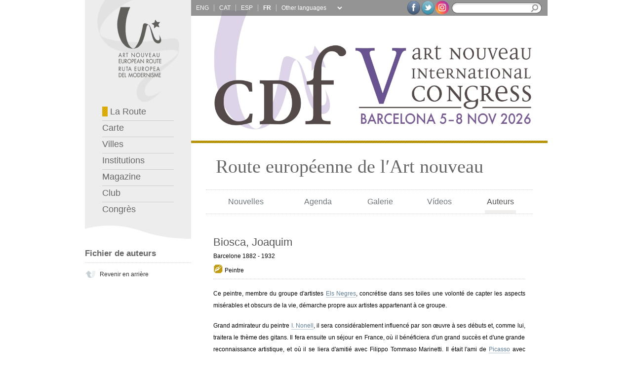

--- FILE ---
content_type: text/html;charset=utf-8
request_url: http://coupdefouet.es/fr/author.php?author=103
body_size: 8232
content:




<!DOCTYPE html PUBLIC "-//W3C//DTD XHTML 1.0 Strict//EN" "http://www.w3.org/TR/xhtml1/DTD/xhtml1-strict.dtd">
<html xmlns="http://www.w3.org/1999/xhtml" xml:lang="fr" lang="fr" dir="ltr"
      xmlns:og="http://ogp.me/ns#">
<head>
    
    <meta http-equiv="Content-Type" content="text/html; charset=utf-8" />
    <meta name="keywords" content="Art Nouveau,Modernisme,Modernismo,Jugendstil,Secession,Arte Nova,Liberty,Europe,Europe&eacute;n,Route,Gaud&iacute;,Dom&egrave;nech,Mackintosh,Horta,Van de Velde,Guimard,Gall&eacute;,Hoffman,Wagner,Olbrich" />
    <title>Route europ&eacute;enne de l&acute;Art nouveau : Auteurs</title>
    <!--[if IE]>
    <link type="text/css" media="screen" rel="stylesheet" href="colorbox-ie.css" title="example" />
    <![endif]-->
    <link rel="stylesheet" type="text/css" media="screen" href="../css/colorbox.css" />
    <link rel="stylesheet" type="text/css" media="screen" href="../css/reseter.css" />
    <link rel="stylesheet" type="text/css" media="screen" href="../css/structure.css" />
    <link rel="stylesheet" type="text/css" media="screen" href="../css/screen.css" />

    <script type="text/javascript" src="../lib/jquery-1.3.2.min.js"></script>
    <!--<script src="https://ajax.googleapis.com/ajax/libs/jquery/1.7.1/jquery.min.js"></script>-->
    <script type="text/javascript" src="../lib/jquery.colorbox.js"></script>
    <!--<script type="text/javascript" src="lib/jquery.highlight-3.js"></script>-->
    <script type="text/javascript" src="../functions/javascript/main.js"></script>

    <!--<link rel="stylesheet" type="text/css" media="print" href="../css/screen.css" />
    <link rel="stylesheet" type="text/css" media="handheld" href="../css/screen.css" />-->


    <!--[if IE 6]>
    <link rel="stylesheet" type="text/css" media="screen" href="../css/ie.css" />
    <link rel="stylesheet" type="text/css" media="screen" href="../css/ie6.css" />
    <![endif]-->


    <!--[if IE 7]>
    <link rel="stylesheet" type="text/css" media="screen" href="../css/ie.css" />
    <link rel="stylesheet" type="text/css" media="screen" href="../css/ie7.css" />
    <![endif]-->

    <!--[if IE 8]>
    <link rel="stylesheet" type="text/css" media="screen" href="../css/ie.css" />
    <link rel="stylesheet" type="text/css" media="screen" href="../css/ie8.css" />
    <![endif]-->



    <!--[if IE]>
    <link type="text/css" media="screen" rel="stylesheet" href="../css/colorbox-ie.css" title="example" />
    <link type="text/css" media="screen" rel="stylesheet" href="../css/colorbox-ie.css" title="example" />
    <![endif]-->

    <!-- <script type="text/javascript">
                //This hides the inline content if JavaScript is supported.
                document.write('<style type="text/css">.hidden{display:none;}</style>');
    </script>

    !-->

    <script type="text/javascript">

        var _gaq = _gaq || [];
        _gaq.push(['_setAccount', 'UA-2080754-57']);
        _gaq.push(['_trackPageview']);

        (function() {
            var ga = document.createElement('script'); ga.type = 'text/javascript'; ga.async = true;
            ga.src = ('https:' == document.location.protocol ? 'https://ssl' : 'http://www') + '.google-analytics.com/ga.js';
            var s = document.getElementsByTagName('script')[0]; s.parentNode.insertBefore(ga, s);
        })();

    </script>
    <meta name="twitter:widgets:csp" content="on">
    <meta property="og:image" content="http://www.artnouveau.accon.com/upload/authors/big/103.jpg">
</head>

<style>
    .news-sidebar {
        display: flex;
        flex-flow: column nowrap;
        align-items: flex-start;
        justify-content: center;
        gap: 1rem;
    }

    .news-sidebar div {
        display: flex;
        flex-flow: column nowrap;
        align-items: flex-start;
        justify-content: center;
        gap: .5rem;
        width: 100%;
    }

    .line-clamp-3 {
        display: -webkit-box;
        -webkit-line-clamp: 3;
        -webkit-box-orient: vertical;
        overflow: hidden;
    }

    .truncate {


        text-overflow: ellipsis;

    }

    .color-black {
        color: black !important;
    }
</style>


<body>
<div id="wrapper">
    <div id="main">
        <div id="main-padding">
            <div id="left">
                <div id="left-top">
                    

    <a href="index.php" accesskey="0" title="Page principale [0]" tabindex="10"><img src="../images/logo.jpg" alt="Logotype de la Route europ&eacute;enne de l&acute;Art nouveau" /></a>
    <div id="left-menu">
        <ul>
            <li class="border"><a href="index.php" accesskey="1" title="Page principale avec des nouvelles, &OElig;uvres, Auteurs, l&rsquo;agenda et la galerie de photos [1]" tabindex="110">
                    <img src="../images/navegator_1.jpg" alt="" width="11" height="20" /> La Route</a></li>

            <li class="border"><a href="map.php" accesskey="2" title="Voir la carte avec les villes adh&eacute;rentes de la route [2]" tabindex="130">
                    Carte</a></li>
            <li class="border"><a href="cities.php" accesskey="3" title="Liste des villes membres de la route [3]" tabindex="140">
                    Villes</a></li>

            <li class="border"><a href="institutions.php" accesskey="4" title="Liste des institutions membres de la route [4]" tabindex="150">
                    Institutions</a></li>

            <li class="border"><a href="magazine.php" accesskey="5" title="Acc&egrave;s &agrave; tous les num&eacute;ros de la revue coupDefouet [5]" tabindex="160">
                    Magazine</a></li>
            <li class="border"><a href="club.php" accesskey="6" title="Art Nouveau Club [6]" tabindex="170">
                    Club</a></li>


            <li><a href="../fr/congress.php" accesskey="7" title="Congrès [7]" tabindex="120">
                    Congrès</a></li>
        </ul>
    </div><!-- end left-menu -->
    <div id="left-top-bottom"><img src="../images/left-top-bottom.jpg" alt="" width="215" height="43" /></div>
                </div><!-- end left-top -->


                <div class="left-element" id="left-archive">
                    <h1>Fichier de auteurs</h1>
                    <div style="margin-top:15px;">
                        <a onclick="history.go(-1)" title="Revenir en arri&egrave;re"
                           class="back_authors">Revenir en arri&egrave;re</a>
                    </div>
                </div>
            </div><!-- end left -->

            <div id="right">
                <div id="header">
                    
    <div id="header-image">


        
            <a href="../fr/congress.php">

                <!-- Descomentar esta linea cuando acabe el congreso y borrar la otra img -->
                <!-- <img style="" src="../images/header/header_cong_5th.jpg" alt="coupDefouet International Congress, Barcelona NOV.2026" width="735" height="285" /> -->
                <img style="" src="../images/header/header_cong_5th.jpg" alt="coupDefouet International Congress, Barcelona NOV.2026" width="735" height="285" />
            </a>

            
        <div id="header-top">
            <div id="languages">
                <p>
                    
                        <!-- <a href="../language.php?lang=&prev="-->
                        <a onclick="clearCookieLang();" href="/en/author.php?author=103" hreflang="en" title="English" class="notranslate border  
                                  " tabindex="20">

                            ENG                        </a>

                    
                        <!-- <a href="../language.php?lang=&prev="-->
                        <a onclick="clearCookieLang();" href="/ca/author.php?author=103" hreflang="ca" title="Català" class="notranslate border  
                                  " tabindex="30">

                            CAT                        </a>

                    
                        <!-- <a href="../language.php?lang=&prev="-->
                        <a onclick="clearCookieLang();" href="/es/author.php?author=103" hreflang="es" title="Castellano" class="notranslate border  
                                  " tabindex="40">

                            ESP                        </a>

                    
                        <!-- <a href="../language.php?lang=&prev="-->
                        <a onclick="clearCookieLang();" href="/fr/author.php?author=103" hreflang="fr" title="Français" class="notranslate border  
                                   active" tabindex="50">

                            FR                        </a>

                                    </p>
            </div>
            <!-- end languages -->

            <style>
                #goog-gt-tt {
                    display: none !important;
                }

                .goog-te-banner-frame {
                    display: none !important;
                }

                .goog-te-menu-value:hover {
                    text-decoration: none !important;
                }

                #google_translate_element2 {
                    display: none !important;
                }

                .lang_select {
                    font-size: 1.2em;
                    background: #949494;
                    color: white;
                    border: 0px;
                    width: 130px;
                }

                .translated-ltr body {
                    top: 0px !important;
                }

                .translated-ltr .skiptranslate {
                    display: none !important;
                }
            </style>




            <div id="google_translate_element2"></div>


            <script>
                function googleTranslateElementInit2() {
                    new google.translate.TranslateElement({
                        pageLanguage: 'ca',
                        autoDisplay: false
                    }, 'google_translate_element2');
                }

                function doGTranslate(element) {
                    var langPair = element.value || 'ca|ca'; // Default to English if undefined
                    var lang = langPair.split('|')[1]; // Assumes the format is 'en|es' where 'es' is the target language

                    if (lang !== '') {
                        if (typeof ga !== 'undefined') {
                            ga('send', 'event', 'GTranslate', lang, location.hostname + location.pathname + location.search);
                        }

                        var teCombo;
                        var sel = document.querySelector('select.goog-te-combo');
                        if (!sel) {
                            // If the Google Translate tool is not yet fully initialized, create a select element dynamically
                            sel = document.createElement('select');
                            sel.className = 'goog-te-combo';
                            document.body.appendChild(sel);
                        }
                        sel.value = lang; // Set the target language
                        sel.dispatchEvent(new Event('change')); // Trigger the change event
                    }
                }
            </script>
            <script src="https://translate.google.com/translate_a/element.js?cb=googleTranslateElementInit2"></script>


            <div style="overflow: hidden;float: left;padding: 8px 0px 0px 0px;margin-left: 3px;font-family: Verdana, Arial, Helvetica, sans-serif;">
                <select onchange="doGTranslate(this);" id="gtranslate_selector" class="notranslate lang_select" aria-label="Website Language Selector">
                    <option value="">Other languages</option>
                    <option value="ca|af">Afrikaans</option>
                    <option value="ca|sq">Albanian</option>
                    <option value="ca|hy">Armenian</option>
                    <option value="ca|az">Azerbaijani</option>
                    <option value="ca|eu">Basque</option>
                    <option value="ca|be">Belarusian</option>
                    <option value="ca|bn">Bengali</option>
                    <option value="ca|bs">Bosnian</option>
                    <option value="ca|bg">Bulgarian</option>
                    <option value="ca|ceb">Cebuano</option>
                    <option value="ca|zh-CN">Chinese (Simp)</option>
                    <option value="ca|zh-TW">Chinese (Trad)</option>
                    <option value="ca|hr">Croatian</option>
                    <option value="ca|cs">Czech</option>
                    <option value="ca|da">Danish</option>
                    <option value="ca|nl">Dutch</option>
                    <option value="ca|eo">Esperanto</option>
                    <option value="ca|et">Estonian</option>
                    <option value="ca|tl">Filipino</option>
                    <option value="ca|fi">Finnish</option>
                    <option value="ca|gl">Galician</option>
                    <option value="ca|ka">Georgian</option>
                    <option value="ca|de">German</option>
                    <option value="ca|el">Greek</option>
                    <option value="ca|gu">Gujarati</option>
                    <option value="ca|ht">Haitian Creole</option>
                    <option value="ca|ha">Hausa</option>
                    <option value="ca|iw">Hebrew</option>
                    <option value="ca|hi">Hindi</option>
                    <option value="ca|hmn">Hmong</option>
                    <option value="ca|hu">Hungarian</option>
                    <option value="ca|is">Icelandic</option>
                    <option value="ca|ig">Igbo</option>
                    <option value="ca|id">Indonesian</option>
                    <option value="ca|ga">Irish</option>
                    <option value="ca|it">Italian</option>
                    <option value="ca|ja">Japanese</option>
                    <option value="ca|jw">Javanese</option>
                    <option value="ca|kn">Kannada</option>
                    <option value="ca|km">Khmer</option>
                    <option value="ca|ko">Korean</option>
                    <option value="ca|lo">Lao</option>
                    <option value="ca|la">Latin</option>
                    <option value="ca|lv">Latvian</option>
                    <option value="ca|lt">Lithuanian</option>
                    <option value="ca|mk">Macedonian</option>
                    <option value="ca|ms">Malay</option>
                    <option value="ca|mt">Maltese</option>
                    <option value="ca|mi">Maori</option>
                    <option value="ca|mr">Marathi</option>
                    <option value="ca|mn">Mongolian</option>
                    <option value="ca|ne">Nepali</option>
                    <option value="ca|no">Norwegian</option>
                    <option value="ca|fa">Persian</option>
                    <option value="ca|pl">Polish</option>
                    <option value="ca|pt">Portuguese</option>
                    <option value="ca|pa">Punjabi</option>
                    <option value="ca|ro">Romanian</option>
                    <option value="ca|ru">Russian</option>
                    <option value="ca|sr">Serbian</option>
                    <option value="ca|sk">Slovak</option>
                    <option value="ca|sl">Slovenian</option>
                    <option value="ca|so">Somali</option>
                    <option value="ca|sw">Swahili</option>
                    <option value="ca|sv">Swedish</option>
                    <option value="ca|ta">Tamil</option>
                    <option value="ca|te">Telugu</option>
                    <option value="ca|th">Thai</option>
                    <option value="ca|tr">Turkish</option>
                    <option value="ca|uk">Ukrainian</option>
                    <option value="ca|ur">Urdu</option>
                    <option value="ca|vi">Vietnamese</option>
                    <option value="ca|cy">Welsh</option>
                    <option value="ca|yi">Yiddish</option>
                    <option value="ca|yo">Yoruba</option>
                    <option value="ca|zu">Zulu</option>
                </select>
                <!-- For select size -->
            </div>
            <!-- end google Translate -->

            <div id="search">
                <form action="search.php" method="get">
                    <div id="search-text">
                        <input name="search" type="text" class="textfield" title="Champ de texte pour la recherche sur le Web" value="" maxlength="256" tabindex="60" /><input type="submit" class="search_button" value="" />
                    </div>
                </form>
            </div>
            <!-- end search -->
            <div id="social-links" style="width:unset">
                <a href="http://www.facebook.com/artnouveauclub?ref=hl" title="Facebook" target="_blank"><img src="../images/socialIcons/facebookIcon.png" width="29" height="32"></a>
                <a href="http://twitter.com/search?q=%40artnouveauclub&src=typd" title="Twitter" target="_blank"><img src="../images/socialIcons/twitterIcon.png" width="29" height="32"></a>
                <a href="https://www.instagram.com/artnouveauclub/" title="Instagram" target="_blank"><img src="../images/socialIcons/instaIcon.png" width="29" style="margin-top:1px"></a>
            </div>
            <!-- end social-links -->

            <!-- googletransle -->

        </div>
        <!-- end header-top -->
        <div id="altcopy" style="display:none">
            <div id="altcopy_txt">
                
                <!--  -->
                                    coupDefouet International Congress, Barcelona NOV.2026

                                    
                                </div>
        </div>
    </div>
    <!-- end header-image -->

    <div id="header-line" class="line1"></div><!-- end header-linia -->

    <div id="title">
        <h1 >
            Route europ&eacute;enne de l&prime;Art nouveau</h1>
            </div><!-- end title -->
    

    <div id="header-menu-padding">
        <div id="header-menu">

            <table class="width100 noborder">
                <tr>
                    <td class="text-align-center"><span class="header_menu_deco"><a href="news.php" title="Nouvelles" tabindex="210" >Nouvelles</a></span></td>

                    <td class="text-align-center"><a href="agenda.php" title="Agenda" tabindex="220" >Agenda</a></td>

                    <td class="text-align-center"><a href="gallery.php" title="Galerie" tabindex="230" >Galerie</a></td>

                    <td class="text-align-center"><a href="videos.php" title="V&iacute;deos" tabindex="240" >V&iacute;deos</a></td>

                    <td class="text-align-center"><a href="authors.php" title="Auteurs" tabindex="250" class="active">Auteurs</a></td>
                </tr>
            </table>
        </div><!-- end header-menu -->
    </div><!-- end header-menu-padding -->
                </div><!-- end header -->


                <div id="authors">

                                                <div class="autor">
                                                                <h1>Biosca, Joaquim</h1>
                                                                    <p>Barcelone 1882 -  1932</p>
                                                                    <p style="margin-top:5px;">
                                    <img src="../images/categorias_ico/9.jpg" style="margin-right:1px" alt="9" /> Peintre</p>
                                <hr/>
                                <div class="text">
                                    <p>Ce peintre, membre du groupe d'artistes <a href='author.php?author=293'&phpMyAdmin=WZ2An1E8n75FiBcrkqm2CaeebY9 title='Voir plus d&acute;information sur l&acute;auteur/e Els Negres'>Els Negres</a>, concrétise dans ses toiles une volonté de capter les aspects misérables et obscurs de la vie, démarche propre aux artistes appartenant à ce groupe.</p>
<p>Grand admirateur du peintre <a href='author.php?author=296'&phpMyAdmin=WZ2An1E8n75FiBcrkqm2CaeebY9 title='Voir plus d&acute;information sur l&acute;auteur/e I. Nonell'>I. Nonell</a>, il sera considérablement influencé par son &oelig;uvre à ses débuts et, comme lui, traitera le thème des gitans. Il fera ensuite un séjour en France, où il bénéficiera d'un grand succès et d'une grande reconnaissance artistique, et où il se liera d'amitié avec Filippo Tommaso Marinetti. Il était l'ami de <a href='author.php?author=240'&phpMyAdmin=WZ2An1E8n75FiBcrkqm2CaeebY9 title='Voir plus d&acute;information sur l&acute;auteur/e Picasso'>Picasso</a> avec lequel il avait fait ses études à Barcelone.</p>                                </div>

                                <!-- API fb -->

                                <div id="fb-root"></div>
                                <script>(function (d, s, id) {
                                        var js, fjs = d.getElementsByTagName(s)[0];
                                        if (d.getElementById(id)) return;
                                        js = d.createElement(s);
                                        js.id = id;
                                        js.src = "//connect.facebook.net/fr_FR/all.js#xfbml=1";
                                        fjs.parentNode.insertBefore(js, fjs);
                                    }(document, 'script', 'facebook-jssdk'));</script>

                                <!-- end API fb -->
                                <!-- social buttons share -->
                                <div id="share" style="float:right; padding: 30px 0px 0px 0px;">
                                    <a href="javascript:window.open('http://www.facebook.com/sharer.php?s=100&p[url]=http://www.artnouveau.accon.com/fr/author.php?author=103&p[title]=Joaquim Biosca&p[images][0]=http://www.artnouveau.accon.com/upload/authors/big/103.jpg', '_blank', 'width=400,height=500');void(0);"><img
                                            src="http://zap.accon.com/images/socialIcons/partager.jpg"/></a>
                                    <!--<div class="fb-share-button" data-href="http://www.artnouveau.accon.com/fr/author.php?author=103" data-type="button"></div>-->
                                    <a href="http://twitter.com/share" class="twitter-share-button"
                                       data-via="ArtNouveauClub" data-count="none"
                                       data-lang=fr  data-url="http://zap.accon.com/fr/author.php?author=103"
                                       data-text="Joaquim Biosca: Peintre">Tweet</a>
                                    <script type="text/javascript"
                                            src="http://platform.twitter.com/widgets.js"></script>

                                </div>
                                <!-- end social buttons share -->
                            </div>

                            

                </div><!-- end content -->

            </div><!-- end right -->


        </div><!-- end main-padding -->

    </div><!-- end main -->

    <div class="clearfix"></div>
    <div id="footer">
        
<div id="footer-padding">
    <div id="footer-menu">

        <ul>
            <li><a href="index.php" accesskey="0" title="Page principale [0]" class="border" tabindex="410">La Route</a></li>

            <li><a href="index.php" accesskey="w" title="Lettres de pr&eacute;sentation [w]" class="border" tabindex="420">Bienvenue</a></li>

            <li><a href="documents.php" accesskey="d" title="Statuts et protocoles de l&rsquo;association [d]" class="border" tabindex="430">Documents de l&prime;association</a></li>

            <li><a href="sitemap.php" accesskey="m" title="Carte web [m]" class="border" tabindex="440">Carte web</a></li>

            <li><a href="accessibility.php" accesskey="a" title="Information et assistance pour am&eacute;liorer l&rsquo;accessibilit&eacute; au Web [a]" class="border" tabindex="450">Accessibilit&eacute;</a></li>

            <li><a href="contact.php" accesskey="c" title="Informations de contact [c]" tabindex="460">Prenez contact</a></li>

        </ul>

    </div><!-- end footer-menu -->

    <div id="footer-logotypes">
        <a href="index.php" title="Page principale" tabindex="510"><img src="../images/footer_ruta_europea.jpg" alt="Logotype de Route europ&eacute;enne de l&acute;Art nouveau" width="250" height="79" /></a>

        <a href="http://europa.eu/" title="Le portail de l&rsquo;Union europ&eacute;enne"><img src="../images/footer_cat_eu.jpg" alt="Drapeaux de l&rsquo;Union europ&eacute;enne" width="80" height="79" /></a>
        <br />
        <img src="../images/footer-ayunt-institut.jpg" usemap="#ayunt-institut" width="277" height="79" alt="" />
        <map name="ayunt-institut" id="ayunt-institut">
            <area shape="rect" coords="0,-1,160,78" href="http://www.bcn.cat" title="Municipalit  de Barcelone" tabindex="520" alt="Logotype de municipalit  de Barcelone" />
            <area shape="rect" coords="161,0,321,79" href="http://www.bcn.es/paisatgeurba" title="Institut del Paisatge Urb&agrave; i la Qualitat de Vida" tabindex="530" alt="Logotype de Institut del Paisatge Urb&agrave; i la Qualitat de Vida" />
        </map>


    </div>
    <!-- end footer-logotypes -->
    <div id="project-web">
        Art Nouveau European Route - Ruta Europea del Modernisme 2009 - 2026        <div id="logo-play"><a href="http://playcreatividad.com" title="Project web : Play Creatividad">Project web                : </a> <a href="http://playcreatividad.com" title="Project web : Play Creatividad"><img src="../images/play.jpg" width="25" height="14" alt="Project web : Play Creatividad" /></a>
        </div>
    </div>

</div><!-- end footer-padding -->


<script type="text/javascript">
    var gaJsHost = (("https:" == document.location.protocol) ? "https://ssl." : "http://www.");
    document.write(unescape("%3Cscript src='" + gaJsHost + "google-analytics.com/ga.js' type='text/javascript'%3E%3C/script%3E"));
</script>
<script type="text/javascript">
    var pageTracker = _gat._getTracker("UA-2080754-20");
    pageTracker._trackPageview();
</script>

    </div><!-- end footer -->
</div><!-- end wrapper -->

</body>
</html>


--- FILE ---
content_type: text/css
request_url: http://coupdefouet.es/css/colorbox.css
body_size: 1149
content:
/*
    ColorBox Core Style
    The following rules are the styles that are consistant between all ColorBox themes
*/
#colorbox, #cboxOverlay, #cboxWrapper{position:absolute; top:0; left:0; z-index:9999; overflow:hidden;}
#cboxOverlay{position:fixed; width:100%; height:100%;}
#cboxMiddleLeft, #cboxBottomLeft{clear:left;}
#cboxContent{position:relative; overflow:visible;}
#cboxLoadedContent{overflow:auto;}
#cboxLoadedContent iframe{display:block; width:100%; height:100%; border:0;}
#cboxTitle{margin:0; font-size:1.1em; font-family:Verdana, Arial, Helvetica, sans-serif;}
#cboxLoadingOverlay, #cboxLoadingGraphic{position:absolute; top:0; left:0; width:100%;}
#cboxPrevious, #cboxNext, #cboxClose, #cboxSlideshow{cursor:pointer; font-size:1.1em; font-family:Verdana, Arial, Helvetica, sans-serif;}

/* 
	ColorBox example user style
	These rules are ordered and tabbed in a way that represents the order/nesting of the generated HTML, 
	in hope that this will make the relationship easier to understand. Thanks, jack@colorpowered.com
*/
#cboxOverlay{background:url(../images/stripe.png);}

#colorbox{}
	#cboxContent{background:#000; margin-top:20px;}
		#cboxLoadedContent{background:#000; padding:5px;}
                #cboxTitle{position:absolute; top:-20px; left:0; color:#ccc; border:0px solid #fff;}
                #cboxFoother{ left:0; color:#ccc; padding: 10px; padding-top: -60px; line-height: 1.4em; font-size:1.1em; font-family:Verdana, Arial, Helvetica, sans-serif;position:absolute; bottom:0px; z-index: 998;background:#000;}
				#cboxFoother p{ margin:5px 0; }
                #cboxCurrent{position:absolute; top:-20px; right:0px; color:#ccc; font-family:Verdana, Arial, Helvetica, sans-serif;}
                #cboxSlideshow{position:absolute; top:-20px; right:90px; color:#fff;}
                #cboxPrevious{position:absolute; top:50%; left:5px; margin-top:-41px; background:url(../images/controls.png) top left no-repeat; width:38px; height:81px; text-indent:-9999px;}
                #cboxPrevious.hover{background-position:bottom left;}
                #cboxNext{position:absolute; top:50%; right:5px; margin-top:-41px; background:url(../images/controls.png) top right no-repeat; width:38px; height:81px; text-indent:-9999px;}
                #cboxNext.hover{background-position:bottom right;}
                #cboxLoadingOverlay{background:#000;}
		#cboxLoadingGraphic{background:url(../images/loading.gif) center center no-repeat;}
		#cboxClose{position:absolute; top:5px; right:5px; display:block; background:url(../images/controls.png) top center no-repeat; width:47px; height:24px; text-indent:-9999px;}
		#cboxClose.hover{background-position:bottom center;}
		
		.line{
		height:1px;
		border-bottom:1px dotted #ccc;
		}